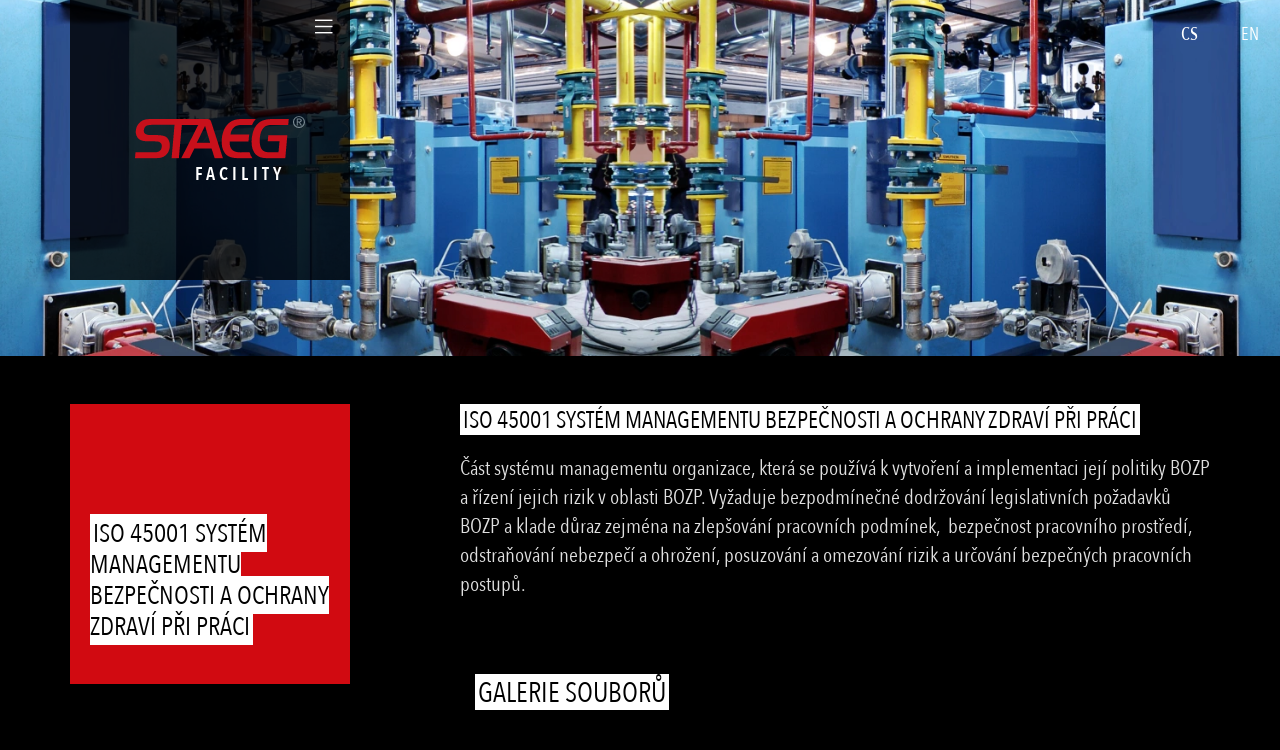

--- FILE ---
content_type: text/html; charset=utf-8
request_url: https://www.staegfacility.cz/iso-45001-system-managementu-bezpecnosti-a-ochrany-zdravi-pri-praci/t1203
body_size: 8396
content:
<!DOCTYPE html>
<html
        class="" lang="cs">
<head>
            <meta charset="utf-8">
            <meta http-equiv="Content-Script-Type" content="text/javascript">
            <meta http-equiv="Content-Style-Type" content="text/css">
	<link rel="preconnect" href="https://static.viaaurea.eu" crossorigin>

	<link rel="preload" href="https://static.viaaurea.eu/fontawesome/5/webfonts/fa-regular-400.woff2" as="font" type="font/woff2" crossorigin>
	<link rel="preload" href="https://static.viaaurea.eu/fontawesome/5/webfonts/fa-light-300.woff2" as="font" type="font/woff2" crossorigin>
	<link rel="preload" href="https://static.viaaurea.eu/fontawesome/5/webfonts/fa-solid-900.woff2" as="font" type="font/woff2" crossorigin>
	<link rel="preload" href="https://static.viaaurea.eu/fontawesome/5/webfonts/fa-brands-400.woff2" as="font" type="font/woff2" crossorigin>

	<link rel="preload" href="https://static.viaaurea.eu/webfonts/avenirNextCondensed/AvenirNextCondensed-Regular.ttf" as="font" type="font/ttf" crossorigin>
	<link rel="preload" href="https://static.viaaurea.eu/webfonts/avenirNextCondensed/AvenirNextCondensed-Medium.ttf" as="font" type="font/ttf" crossorigin>
	<link rel="preload" href="https://static.viaaurea.eu/webfonts/avenirNextCondensed/AvenirNextCondensed-DemiBold.ttf" as="font" type="font/ttf" crossorigin>
	<meta http-equiv="content-type" content="text/html; charset=utf-8">
	<meta name="viewport" content="width=device-width, initial-scale=1">

                    <title>Staeg Facility ISO 45001 Systém managementu bezpečnosti a ochrany zdraví při práci </title>

                        <meta content="Via Aurea, s.r.o." name="author">
                        <meta content="width=device-width, initial-scale=1" name="viewport">
                        <meta content="IE=edge" http-equiv="X-UA-Compatible">
                        <meta content="Společnost STAEG Facility je dlouhodobě respektovanou společností v oblasti facility (FM).  Našim hlavním cílem je zajistit pro všechny uživatele svěřeného majetku jeho bezproblémový chod a klidné užívání. Zajišťujeme trvalou péči s vysokou kvalitou a profesionálním přístupem s efektivním hospodařením." name="description">

              <link rel="apple-touch-icon" sizes="180x180" href="/front/_staeg/fav/apple-touch-icon.png">
              <link rel="icon" type="image/png" sizes="32x32" href="/front/_staeg/fav/favicon-32x32.png">
              <link rel="icon" type="image/png" sizes="16x16" href="/front/_staeg/fav/favicon-16x16.png">
              <link rel="manifest" href="/front/_staeg/fav/site.webmanifest">
              <link rel="mask-icon" href="/front/_staeg/fav/safari-pinned-tab.svg" color="#d10a11">
              <link rel="shortcut icon" href="/front/_staeg/fav/favicon.ico">
              <meta name="msapplication-TileColor" content="#000000">
              <meta name="msapplication-config" content="/front/_staeg/fav/browserconfig.xml">
              <meta name="theme-color" content="#ffffff">
                <meta property="og:image" content="//static.viaaurea.eu/t/staegfacility.cz_2019/images/553.png/o-h:1000|w:1000|fit:crop-50-50/s-91e8f2488dec">
                    <meta property="og:title" content="Staeg Facility ISO 45001 Systém managementu bezpečnosti a ochrany zdraví při práci ">
                    <meta property="og:description" content="Společnost STAEG Facility je dlouhodobě respektovanou společností v oblasti facility (FM).  Našim hlavním cílem je zajistit pro všechny uživatele svěřeného majetku jeho bezproblémový chod a klidné užívání. Zajišťujeme trvalou péči s vysokou kvalitou a profesionálním přístupem s efektivním hospodařením.">
                <meta property="og:type" content="website">
                <meta property="og:url" content="https://www.staegfacility.cz/iso-45001-system-managementu-bezpecnosti-a-ochrany-zdravi-pri-praci/t1203">

	<link async href="https://static.viaaurea.eu/fontawesome/5/css/all.min.css?v=12" rel="stylesheet" type="text/css">

	<script src="/front/_staeg/node_modules/jquery/dist/jquery.js" type="text/javascript"></script>
	<script src="/front/_staeg/node_modules/jquery-on-screen/index.js" type="text/javascript"></script>
	<script src="/front/_staeg/node_modules/jquery-ui-dist/jquery-ui.js" type="text/javascript"></script>
	<link href="/front/_staeg/node_modules/bootstrap-float-label/dist/bootstrap-float-label.min.css" rel="stylesheet" type="text/css">
	<script src="/front/_staeg/node_modules/bootstrap/dist/js/bootstrap.js" type="text/javascript"></script>
	<link href="/front/_staeg/node_modules/ion-rangeslider/css/ion.rangeSlider.min.css" rel="stylesheet" type="text/css">
	<script src="/front/_staeg/node_modules/ion-rangeslider/js/ion.rangeSlider.min.js" type="text/javascript"></script>
	<script src="/lib/multiSelect/jquery.multiSelect.js" type="text/javascript"></script>
	<link href="/lib/multiSelect/jquery.multiSelect.css" rel="stylesheet" type="text/css">

	<link href="/lib/admin-panel/admin-panel.css" rel="stylesheet" type="text/css">
	<script src="/lib/admin-panel/admin-panel.js" type="text/javascript"></script>

	<script src="/front/_staeg/node_modules/vanilla-lazyload/dist/lazyload.min.js" type="text/javascript"></script>

	<script src="/front/_staeg/node_modules/moment/min/moment-with-locales.js" type="text/javascript"></script>

	<script src="/front/_staeg/node_modules/nette.ajax.js/nette.ajax.js" type="text/javascript"></script>
	<script src="/lib/nette-ext/nette.ajax.ext.js" type="text/javascript"></script>

	<script src="/front/_staeg/node_modules/nette-forms/src/assets/netteForms.js" type="text/javascript"></script>
	<script src="/front/_staeg/node_modules/live-form-validation/live-form-validation.js" type="text/javascript"></script>
	<script src="/front/_staeg/node_modules/@viaaurea/forms/assets/netteForms.extend.js" type="text/javascript"></script>
	<script src="/front/_staeg/node_modules/@viaaurea/forms/assets/dynamicContainer.js" type="text/javascript"></script>

	<link href="/_admin/node_modules/blueimp-file-upload/css/jquery.fileupload.css" rel="stylesheet" type="text/css">
	<script src="/_admin/node_modules/blueimp-file-upload/js/jquery.fileupload.js"></script>

	<script src="/front/_staeg/node_modules/magnific-popup/dist/jquery.magnific-popup.js" type="text/javascript"></script>
	<link href="/front/_staeg/node_modules/magnific-popup/dist/magnific-popup.css" rel="stylesheet" type="text/css">

	<link href="/front/_staeg/node_modules/@viaaurea/forms/assets/require-input/require-input.css" rel="stylesheet" type="text/css">
	<script src="/front/_staeg/node_modules/@viaaurea/forms/assets/require-input/require-input.js" type="text/javascript"></script>

	<script src="/front/_staeg/node_modules/@viaaurea/search-lookup/src/search-lookup.js" type="text/javascript"></script>

	<link href="/front/_staeg/node_modules/@viaaurea/obfuscator/assets/jquery.obfuscator.css" rel="stylesheet" type="text/css">
	<script src="/front/_staeg/node_modules/@viaaurea/obfuscator/assets/jquery.obfuscator.js" type="text/javascript"></script>

	<script src="/lib/help/help-decorator.js" type="text/javascript"></script>
	<script src="/lib/help/help-edit-decorator.js" type="text/javascript"></script>
	<script src="/lib/help/help-view-decorator.js" type="text/javascript"></script>
	<script src="/lib/help/helps.js" type="text/javascript"></script>

	<script src="/lib/inline/inline-edit-decorator.js" type="text/javascript"></script>

	<script src="/front/_staeg/js/project.js" type="text/javascript"></script>

	<script src="/lib/inline/inline-edit-decorator.js" type="text/javascript"></script>

	<script src="/front/_staeg/node_modules/scrollmagic/scrollmagic/minified/ScrollMagic.min.js" type="text/javascript"></script>
	<script src="/front/_staeg/node_modules/scrollmagic/scrollmagic/minified/plugins/debug.addIndicators.min.js" type="text/javascript"></script>
	<script src="/front/_staeg/node_modules/scrollmagic/scrollmagic/minified/plugins/animation.gsap.min.js" type="text/javascript"></script>

	<script src="/front/_staeg/node_modules/countup/dist/countUp.min.js" type="text/javascript"></script>

	<script src="/front/_staeg/node_modules/simple-parallax-js/dist/simpleParallax.min.js" type="text/javascript"></script>

  <script src="/lib/cookieconsent/cookieconsent.js"></script>


	<link href="/front/_staeg/build/bundle.css" rel="stylesheet" type="text/css">

<script>
	
    var obfuscator = null;
    $(function () {
        obfuscator = $.fn.obfuscator({
            code: "20481",
			decodeMailtoPolicy: 'focus',
        });
		obfuscator.process();

    });
</script>

	<!-- Global site tag (gtag.js) - Google Analytics -->
<script data-cookiecategory="analytics" type="text/plain" async src="https://www.googletagmanager.com/gtag/js?id=UA-164040475-1"></script>
<script data-cookiecategory="analytics" type="text/plain">
  window.dataLayer = window.dataLayer || [];
  function gtag(){dataLayer.push(arguments);}
  gtag('js', new Date());

  gtag('config', 'UA-164040475-1');
</script>


<meta name="google-site-verification" content="cpuPrfcZ0dGSNE74SbOvPRopmOxlq_zKHDqlLoW-aPM" />
</head>

<body class="" style=";">
	

		<div class="body body-layout staegfacility">
      <script>
        // init controller
        var controller = new ScrollMagic.Controller();
      </script>
			<nav class="navbar">

  <ul class="navbar-localization text-uppercase">
        <li class="active nav-item">
          <a href="/iso-45001-system-managementu-bezpecnosti-a-ochrany-zdravi-pri-praci/t1203?localeSelector-lang=cs&amp;do=localeSelector-select" class="active nav-link">
            CS
          </a>
        </li>
        <li class="nav-item">
          <a href="/iso-45001-system-managementu-bezpecnosti-a-ochrany-zdravi-pri-praci/t1203?localeSelector-lang=en&amp;do=localeSelector-select" class="nav-link">
            EN
          </a>
        </li>
  </ul>
        <div class="navbar-inner">
          <div class="container no-padding">
            <div class="navbar-squares ">
              <div class="navbar-logo square small-sq p-relative" style="position: relative;">
                <a class="navbar-brand js-scroll-trigger"
                   href="/" id="main-logo" title="Zpět na úvodní stranu">
                  <div class="navbar-brand-inner">
<picture>

		<source type="image/webp" srcset="//static.viaaurea.eu/t/staegfacility.cz_2019/images/554.svg/o-w:200|fit:crop-50-50|fm:webp/s-b5ea6f28e982">

		<img class="img-fluid d-block lazy-load" alt="Úvodní strana" src="//static.viaaurea.eu/t/staegfacility.cz_2019/images/554.svg/o-w:200|fit:crop-50-50/s-9ac6cce92310">
</picture>
                    <span class="align-right-subtitle">FACILITY</span>
                  </div>
                </a>
                <button class="navbar-toggler navbar-toggler-right" type="button" data-toggle="collapse" data-target="#navbarResponsive" aria-controls="navbarResponsive" aria-expanded="false" aria-label="Toggle navigation" title="Menu">
                  <i class="fal fa-bars"></i>
                </button>
              </div>
                            <div class="collapse navbar-collapse" id="navbarResponsive">
                <div class="navbar-web square small-sq">
                  <ul class="text-uppercase">
                    <li><a href="https://www.staeg.cz/" title="Staeg "><i class="fas fa-arrow-right"></i><span>staeg </span></a></li>
                    <li><a href="https://www.staegstavby.cz/" title="Staeg stavby"><i class="fas fa-arrow-right"></i><span>staeg </span>stavby</a></li>
                    <li class="font-bg bg-red"><span>staeg facility</span></li>
                    <li><a href="https://www.staegslovakia.sk/" title="Staeg slovakia"><i class="fas fa-arrow-right"></i><span>staeg </span>slovakia</a></li>
                    <li><a href="https://www.staegsolutions.cz/" title="Staeg solutions"><i class="fas fa-arrow-right"></i><span>staeg </span>solutions</a></li>
                    <li><a href="https://www.staeg.cz/staegholding" title="Staeg holding"><i class="fas fa-arrow-right"></i><span>staeg </span>holding</a></li>
                  </ul>
                </div>
                <div class="navbar-menu square small-sq">



	<ul
		class="navbar-nav ml-auto text-right">	
		
			

			
			<li class="nav-item">
	<a 
	   href="/" class="homeicon nav-link js-scroll-trigger">Úvod<img src="/front/_staeg/img/homeicon.svg"><i class="fas fa-arrow-right"></i></a>
			</li>

			

			
			<li class="nav-item">
	<a 
	   href="/profil-spolecnosti/t1193" class="nav-link js-scroll-trigger">Jsme STAEG<i class="fas fa-arrow-right"></i></a>
			</li>

			

			
			<li class="nav-item">
	<a 
	   href="/reference/s4" class="nav-link js-scroll-trigger">Reference<i class="fas fa-arrow-right"></i></a>
			</li>

			

			
			<li class="nav-item">
	<a 
	   href="/nase-sluzby/t1194" class="nav-link js-scroll-trigger">Služby<i class="fas fa-arrow-right"></i></a>
			</li>

			

			
			<li class="nav-item">
	<a 
	   href="/novinky/s1" class="nav-link js-scroll-trigger">Novinky<i class="fas fa-arrow-right"></i></a>
			</li>

			

			
			<li class="nav-item">
	<a 
	   href="/kariera" class="nav-link js-scroll-trigger">Kariéra<i class="fas fa-arrow-right"></i></a>
			</li>

			

			
			<li class="nav-item">
	<a 
	   href="/kontaktujte-nas/t200" class="nav-link js-scroll-trigger">Kontakty<i class="fas fa-arrow-right"></i></a>
			</li>
	</ul>
                </div>
              </div>
              <script>
                var sceneBswIdNav = false;
                $(document).ready(function () {
                  if ($(window).width() > 576) {
                    // Vypočítá výšku
                    var heightElement = $('.header-image').height();
                    var heightBlock = $('.navbar-inner .navbar-logo').height();
                    var height = heightElement - heightBlock - 30;
                    if (height > 0) {
                      // build scene
                      sceneBswIdNav = new ScrollMagic.Scene({ triggerElement: ".navbar-inner", duration: height, triggerHook: 0})
                              .setPin(".navbar-inner .navbar-squares")
                              //.addIndicators({ name: "1 (duration: 300)"}) // add indicators (requires plugin)
                              .addTo(controller);
                    }
                  }
                });
                $(window).on('resize load', function () {
                  if (sceneBswIdNav) {
                  if ($(window).width() > 576) {
                    // Vypočítá výšku
                    var heightElement = $('.header-image').height();
                    var heightBlock = $('.navbar-inner .navbar-logo').height();
                    var height = heightElement - heightBlock - 30;

                    if (height > 0) {
                      // build scene
                            sceneBswIdNav.duration(height);
                        }
                    }
                  }
                });
              </script>
                          </div>
          </div>
        </div>
			</nav>

			

<header class="masthead ">
  <div id="carousel-parallax" class="carousel-parallax carousel slide d-none d-lg-block" data-ride="carousel">
    <div class="carousel-inner header-image">
      <div class="carousel-item active">
<picture>
						
		<source type="image/webp" data-srcset="//static.viaaurea.eu/t/staegfacility.cz_2019/images/648.jpg/o-w:1800|h:500|q:95|fit:crop-50-50|fm:webp/s-a199ce8e2899" srcset="//static.viaaurea.eu/t/staegfacility.cz_2019/images/648.jpg/o-w:1800|h:500|q:10|fit:crop-50-50/s-e8a55c5b6a4b">
						
		<img class="d-block w-100 lazy-load parallax" 
               alt="ISO 45001 Systém managementu bezpečnosti a&nbsp;ochrany zdraví při práci" data-src="//static.viaaurea.eu/t/staegfacility.cz_2019/images/648.jpg/o-w:1800|h:500|q:95|fit:crop-50-50/s-47301b528860" src="//static.viaaurea.eu/t/staegfacility.cz_2019/images/648.jpg/o-w:1800|h:500|q:10|fit:crop-50-50/s-e8a55c5b6a4b">
</picture>
        <script type="text/javascript">
          var image = document.getElementsByClassName('parallax');
          new simpleParallax(image, {
            scale: 1.2
          });
        </script>
      </div>
    </div>
  </div>
        
  <div id="carousel-mobile-parallax" class="carousel-parallax carousel slide d-block d-lg-none" data-ride="carousel">
    <div class="carousel-inner header-image">
      <div class="carousel-item active">
<picture>
						
		<source type="image/webp" data-srcset="//static.viaaurea.eu/t/staegfacility.cz_2019/images/648.jpg/o-w:1200|h:800|q:80|fit:crop-50-50|fm:webp/s-e4360516e081" srcset="//static.viaaurea.eu/t/staegfacility.cz_2019/images/648.jpg/o-w:1200|h:800|q:10|fit:crop-50-50/s-ef2153e356c7">
						
		<img class="d-block w-100 lazy-load parallax-mobile" 
               alt="ISO 45001 Systém managementu bezpečnosti a&nbsp;ochrany zdraví při práci" data-src="//static.viaaurea.eu/t/staegfacility.cz_2019/images/648.jpg/o-w:1200|h:800|q:80|fit:crop-50-50/s-b32d1db0248c" src="//static.viaaurea.eu/t/staegfacility.cz_2019/images/648.jpg/o-w:1200|h:800|q:10|fit:crop-50-50/s-ef2153e356c7">
</picture>
        <script type="text/javascript">
          var image = document.getElementsByClassName('parallax-mobile');
          new simpleParallax(image, {
            scale: 1.2
          });
        </script>
      </div>
    </div>
  </div>
</header>
<main class="subpage text detail">
	<section class="container-fluid">
		<div class="container no-padding">
      <div class="row mt-5">
          <div class="col-lg-4 col-sm-12 sidebar mb-5 mb-lg-0">
            <div id="bsw-id-1203">
              <div class="block-square block-image">
                <div class="square small-sq red">
                  <div class="d-flex-end">
                    <div class="flex-item">
                      <h1 class=" font-small"><span class="font-bg bg-white">ISO 45001 Systém managementu bezpečnosti a&nbsp;ochrany zdraví při práci</span></h1>

<div class="structured structured-detail structured-detail-slot-sidebar">
	<div class="row layout-slot-sidebar"></div>
</div>


                    </div>
                  </div>
                </div>
              </div>
            </div>
            <script>
              var sceneBswId1203 = false;

              $(document).ready(function () {
                if ($(window).width() > 992) {
                  // Vypočítá výšku pro ScrollMagic
                  var height = $('.block-height-text').height();
                  if (height > 0) {
                    // build scene
                    sceneBswId1203 = new ScrollMagic.Scene({ triggerElement: "#bsw-id-1203", duration: height, triggerHook: 0})
                      .setPin("#bsw-id-1203 .block-square")
                      //.addIndicators({ name: "1 (duration: 300)"}) // add indicators (requires plugin)
                      .addTo(controller);
                      //.removeIndicators();
                  }
                }
              });
              $(window).on('resize', function () {
                if (sceneBswId1203) {
                  sceneBswId1203.destroy(true);
                }

                if ($(window).width() > 992) {
                  // Vypočítá výšku pro ScrollMagic
                  var height = $('.block-height-text').height();
                  if (height > 0) {
                    // build scene
                    sceneBswId1203 = new ScrollMagic.Scene({ triggerElement: "#bsw-id-1203", duration: height, triggerHook: 0})
                      .setPin("#bsw-id-1203 .block-square")
                      //.addIndicators({ name: "1 (duration: 300)"}) // add indicators (requires plugin)
                      .addTo(controller);
                      //.removeIndicators();
                  }
                }
              });
            </script>
          </div>
        <div class="col-lg-8 col-sm-12 block-height-text article">

<div
	 data-layout="202"
	 class="layout-id-202">
	
<div class="structured structured-text">
	<div class="row layout-slot-text"><div class="col-lg-12 " data-block-key="363b85d1b993482a818669784d81cb67"><h4>ISO 45001 Systém managementu bezpečnosti a&nbsp;ochrany zdraví při práci</h4>

<p>Část systému managementu organizace, která se používá k&nbsp;vytvoření a&nbsp;implementaci její politiky BOZP a&nbsp;řízení jejich rizik v&nbsp;oblasti BOZP. Vyžaduje bezpodmínečné dodržování legislativních požadavků BOZP a&nbsp;klade důraz zejména na zlepšování pracovních podmínek,  bezpečnost pracovního prostředí, odstraňování nebezpečí a&nbsp;ohrožení, posuzování a&nbsp;omezování rizik a&nbsp;určování bezpečných pracovních postupů.</p>
</div></div>
</div>


<div class="col-lg-12 " data-block-key="9cb46c01a76b4c9d9bbfc118d321cfa4">



</div><div class="col-lg-12 " data-block-key="9dea089b0c25470e9cea5d1c00dced6e"> 
	<div class="row gallery files">
		<div
			 class="col-md-12 mt-5 mb-2">
			<h3>Galerie souborů</h3>
		</div>
			<div class="col-md-6 col-sm-12 item">
				<a href="//static.viaaurea.eu/d/staegfacility.cz_2019/files/672.pdf/s-64c196cd28b8?dl=1&amp;fn=Staeg%20Facility%20-%20%C4%8CSN%20ISO%2045001&amp;_ts=1739170553" 
				   data-toggle="tooltip" title="Staeg Facility - ČSN ISO 45001.pdf">
					<span class="title">Staeg Facility - ČSN ISO…</span>
					<span class="size"><i class="fal fa-download"></i> <i>(92,61 kB)</i> </span>
				</a>
			</div>
	</div>

</div><div class="col-lg-12 " data-block-key="76713c4d717f4df19a879ad519c88743"> 


</div>
<div class="row"></div>
</div>
        </div>
      </div>
		</div>
	</section>
</main>



			<footer class="footer">
				<div class="container mt-sm-5">
          <div class="row mb-3">
            <div class="col-lg-3 col-md-6 col-sm-6 col-xs-12 no-padding square square-col">
              <div class="d-flex-end padding-col">
                <div class="flex-item">
                  <a class="d-block mb-3 "
                      href="/" id="main-logo" title="Zpět na úvodní stranu">
<picture>

		<source type="image/webp" srcset="//static.viaaurea.eu/t/staegfacility.cz_2019/images/554.svg/o-w:120|h:40|fm:webp/s-63d98dcd26c2">

		<img class="img-fluid d-block lazy-load" alt="Úvodní strana" src="//static.viaaurea.eu/t/staegfacility.cz_2019/images/554.svg/o-w:120|h:40/s-8589de4789c1">
</picture>
                   </a>
                   <ul class="menu footer-web">
                     <li><a href="https://www.staeg.cz/" title="Staeg"><span>staeg </span><i class="fas fa-arrow-right"></i></a></li>
                     <li><a href="https://www.staegstavby.cz/" title="Staeg stavby"><span>staeg </span>stavby <i class="fas fa-arrow-right"></i></a></li>
                     <li><a href="https://www.staegfacility.cz/" title="Staeg facility"><span>staeg </span>facility <i class="fas fa-arrow-right"></i></a></li>
                     <li><a href="https://www.staegslovakia.sk/" title="Staeg slovakia"><span>staeg </span>slovakia <i class="fas fa-arrow-right"></i></a></li>
                     <li><a href="https://www.staegsolutions.cz/" title="Staeg solutions"><span>staeg </span>solutions <i class="fas fa-arrow-right"></i></a></li>
                     <li><a href="https://www.staeg.cz/staegholding" title="Staeg holding"><span>staeg holding</span><i class="fas fa-arrow-right"></i></a></li>
                   </ul>
                </div>
              </div>
            </div>
            <div class="col-lg-3 col-md-6 col-sm-6 col-xs-12 no-padding square square-col bg-black-2">
              <div class="d-flex-end padding-col">
                <div class="flex-item">



	<ul
		class="menu ml-auto">	
		
			

			
			<li class="nav-item">
	<a 
	   href="/eticky-kodex-skupiny/t1217"  class="nav-link js-scroll-trigger">Etický kodex skupiny<i class="fas fa-arrow-right"></i></a>
			</li>

			

			
			<li class="nav-item">
	<a 
	   href="/politika-systemu/t1200"  class="nav-link js-scroll-trigger">Politika systému<i class="fas fa-arrow-right"></i></a>
			</li>

			

			
			<li class="nav-item">
	<a 
	   href="/ke-stazeni/t1199"  class="nav-link js-scroll-trigger">Ke stažení<i class="fas fa-arrow-right"></i></a>
			</li>

			

			
			<li class="nav-item">
	<a 
	   href="/prohlaseni-o-zpracovani-osobnich-udaju/t1198"  class="nav-link js-scroll-trigger">GDPR<i class="fas fa-arrow-right"></i></a>
			</li>

			

			
			<li class="nav-item">
	<a 
	   href="https://www.youtube.com/channel/UC-aLQwlekgM5aFUtE9iiWOA" target="_blank" class="nav-link js-scroll-trigger">Videa naší společnosti najdete ZDE<i class="fas fa-arrow-right"></i></a>
			</li>
	</ul>
                </div>
              </div>
            </div>
            <div class="col-lg-3 col-md-6 col-sm-6 col-xs-12 no-padding square square-col bg-black-3 text-left">
              <div class="d-flex-end padding-col">
                <div class="flex-item">

<div class="infobox-wrapper">
	<div class="row layout-slot-default"><div class="col-lg-12 " data-block-key="6840826fc31117e8c3804fd35a6c936e"><h4><a data-link-id="1201" data-link-type="text" href="/iso-9001-system-rizeni-kvality/t1201">ISO 9001</a></h4>

<h4><a data-link-id="1202" data-link-type="text" href="/iso-14001-system-environmentalniho-managementu/t1202">ISO 14001</a></h4>

<h4><a data-link-id="1203" data-link-type="text" href="/iso-45001-system-managementu-bezpecnosti-a-ochrany-zdravi-pri-praci/t1203">ISO 45001</a></h4>

<h4><a data-link-id="1211" data-link-type="text" href="/iso-27001-system-managementu-bezpecnosti-informaci/t1211">ISO 27001</a></h4>

<h4><a data-link-id="1204" data-link-type="text" href="/bezpecnostni-proverka-nbu/t1204">NBÚ</a></h4>
</div></div>
</div>
                </div>
              </div>
            </div>
            <div class="col-lg-3 col-md-6 col-sm-6 col-xs-12 no-padding square square-col bg-black-4 text-left">
              <div class="d-flex-end padding-col">
                <div class="flex-item">

<div class="infobox-wrapper">
	<div class="row layout-slot-default"></div>
</div>
                </div>
              </div>
            </div>
          </div>
          <div class="row mt-3 mb-3 align-items-center">
            <div class="col-md-12">
							<ul
								class="list-inline social-buttons mt-3">
								<li
									class="list-inline-item mb-2">
									<a href="https://www.facebook.com/staegcz/" target="_blank">
										<i class="fab fa-facebook"></i>
									</a>
								</li>
								<li
									class="list-inline-item mb-2">
									<a href="mailto:[obfuscate_3_|103|110|98|103|63|113|116|93|93|102|100|97|95|97|107|103|116|117|38|98|120]" target="_blank">
										<i class="fa fa-envelope"></i>
									</a>
								</li>
							</ul>
						</div>
          </div>
					<div class="row small align-items-center">
						<div class="col-md-12">
                <span><a href="javascript:if(cc)cc.showSettings()"><span>Nastavení soukromí</span></a></span>
                |
				<span><a href="https://www.staeg.cz/oznameni-o-moznem-protipravnim-jednani/t904?domain=staegfacility.cz" target="_blank"><span>Oznámení o možném protiprávním jednání (Whistleblowing)</span></a></span>
                <br><span>Copyright 2012-2026 Staeg, spol. s.r.o. Všechna práva vyhrazena</span>
                <br><span>Developed and designed by <a class="va-logo" href="https://www.viaaurea.cz" title="Via Aurea s.r.o."><img src="/front/img/va-logo-w.svg" alt="Via Aurea s.r.o." style="height: 20px;"></a></span>
						</div>
					</div>
				</div>
			</footer>
		</div>

		<section class="system">

			<div id="front-ajax-loader">
				<div class="inner">
					<i class="fal fa-spinner fa-pulse fa-3x fa-fw"></i>
					<span class="sr-only">Loading...</span>
				</div>
			</div>

<div id="snippet--flashmessages"></div>

<script type="text/javascript">
	var cc = null;
	window.addEventListener('load', function(){

    function updateConsent(){
        if(typeof gtag != 'undefined'){
            gtag('consent', 'update', {
                'ad_storage': cc.allowedCategory('targeting') ? 'granted' : 'denied',
                'analytics_storage': cc.allowedCategory('analytics') ? 'granted' : 'denied',
                'functionality_storage': "granted",
                'personalization_storage': "denied",
                'security_storage': "denied",
                'ad_user_data': cc.allowedCategory('targeting') ? 'granted' : 'denied',
                'ad_personalization': cc.allowedCategory('targeting') ? 'granted' : 'denied'
            });
        }
    }

		// obtain plugin
		cc = initCookieConsent();

		// run plugin with your configuration
		cc.run({
      current_lang: 'cs',
      autoclear_cookies: true,                   // default: false
      theme_css: '/lib/cookieconsent/cookieconsent.css',  // 🚨 replace with a valid path
      page_scripts: true,                        // default: false
      autorun: true,
      force_consent: false,
      hide_from_bots: true,

      gui_options: {
        consent_modal: {
          layout: 'cloud',               // box/cloud/bar
          position: 'bottom center',     // bottom/middle/top + left/right/center
          transition: 'slide'             // zoom/slide
        },
        settings_modal: {
          layout: 'box',                 // box/bar
          transition: 'slide'            // zoom/slide
        }
      },

      onAccept: function(cookie){
        updateConsent();
      },

      onChange: function(cookie, changed_categories){
        updateConsent();
      },

      languages: {
        'cs': {
          consent_modal: {
            title: "Nastavení soukromí",
            description: "Tyto webové stránky používají k poskytování služeb, personalizaci reklam a analýze návštěvnosti soubory cookie." + " <button type=\"button\" data-cc=\"c-settings\" class=\"cc-link\">"+"Podrobné nastavení"+"</button>",
            primary_btn: {
              text: "Přijmout vše",
              role: 'accept_all' // 'accept_selected' or 'accept_all'
            },
            secondary_btn: {
              text: "Odmítnout vše",
              role: 'accept_necessary' // 'settings' or 'accept_necessary'
            }
          },

          settings_modal: {
            title: "Nastavení soukromí",
            save_settings_btn: "Uložit volby",
            accept_all_btn: "Přijmout vše",
            reject_all_btn: "Odmítnout vše",
            close_btn_label: "Zavřít",
            cookie_table_headers: [
              { col1: "Název"},
              { col2: "Expirace"},
              { col3: "Popis"}
            ],
            blocks: [
              {
                title: '',
                description: "Tyto webové stránky používají k poskytování služeb, personalizaci reklam a analýze návštěvnosti soubory cookie. Níže můžete povolit či zakázat ukládání cookies v kategoriích dle použití."
              }, {
                title: "Cookies nezbytné pro správné fungování webu",
                description: "Tyto cookies jsou nezbytné pro správné fungování stránek, přihlašování, odesílání formulářů atd. Tento druh cookies nelze odmítnout, protože by došlo k omezení funkčnosti webových stránek.",
                toggle: {
                   value: 'necessary',
                   enabled: true,
                   readonly: true // cookie categories with readonly=true are all treated as "necessary cookies"
                },
                cookie_table: [ // list of all expected cookies
                  {
                    col1: '^va-auth-id-',
                    col2: 1 + ' ' + "rok",
                    col3: "Identifikace sezení uživatele pro přihlášení do uživatelské sekce.",
                    is_regex: true
                  },
                  {
                    col1: '^va-session-',
                    col2: 1 + ' ' + "měsíc",
                    col3: "Identifikace sezení uživatele.",
                    is_regex: true
                  },
                  {
                    col1: 'cc_cookie',
                    col2: 6 + ' ' + "měsíců",
                    col3: "Zvolené kategorie cookies z této lišty."
                  },
                  {
                    col1: '_GRECAPTCHA',
                    col2: 1 + ' ' + "měsíc",
                    col3: "Google reCAPTCHA - ochrana formulářových prvnů proti spamu"
                  }
                ]
              }, {
                title: "Výkonnostní analytické soubory cookie",
                description: "Výkonnostní soubory cookie, které nám pomáhají měřit výkon webových stránek a zlepšují vaši zkušenost. Při používání výkonnostních cookies neukládáme žádné osobní údaje a informace získané prostřednictvím těchto cookies používáme pouze v agregované a anonymizované podobě.",
                toggle: {
                  value: 'analytics', // your cookie category
                  enabled: false,
                  readonly: false
                },
                cookie_table: [ // list of all expected cookies
                  {
                    col1: '^_ga',
                    col2: 2 + ' ' + "roky",
                    col3: "Google Analytics",
                    is_regex: true
                  },
                  {
                    col1: '_gid',
                    col2: 1 + ' ' + "den",
                    col3: "Google Analytics"
                  },
                  {
                    col1: '_gat_gtag_UA_*',
                    col2: 1 + ' ' + "minuta",
                    col3: "Google Analytics"
                  }
                ]
              }, {
                title: "Více informací",
                description: "Máte-li dotazy ohledně zpracování osobních údajů, neváhejte nás" + " " + "<a class=\"cc-link\" href=" + "\/kontaktujte-nas\/t200" + ">" + "kontaktovat" + "</a>"
              }
            ]
          }
        }
      }
		});
	});
</script>

<div id="snippet--adminTools"><script type="text/javascript">
	$(function () {

		var helpDecorator = {};
		__app__helpDecorator.call(helpDecorator);
		helpDecorator.decorate({
			viewMainRenderer: helps.viewRenderer,
			helps: [],
			helpsLink: "\/help\/get-helps?key=%3AFront%3AText%3Adetail"
		});
	});
</script>

</div>
			<script type="application/ld+json">
			{
				"@context": "http://schema.org",
				"@type": "WebSite",
				"url": "https://www.staegfacility.cz/",
				"potentialAction": {
					"@type": "SearchAction",
					"target": "https://www.staegfacility.cz/vysledky-hledani/{search_term_string}",
					"query-input": "required name=search_term_string"
				}
			}
			</script>
		</section>

	

</body>
</html>


--- FILE ---
content_type: image/svg+xml
request_url: https://static.viaaurea.eu/t/staegfacility.cz_2019/images/554.svg/o-w:200%7Cfit:crop-50-50%7Cfm:webp/s-b5ea6f28e982
body_size: 1048
content:
<?xml version="1.0"?>
<svg xmlns="http://www.w3.org/2000/svg" id="Vrstva_1" data-name="Vrstva 1" viewBox="0 0 335.72 84.75" width="200" height="51" preserveAspectRatio="xMinYMin"><title>staeg_logo</title><path d="M150.72,12.6c-.6-1.67-1.46-3.9-2.78-5S144.72,6,141.78,6H34.15c-9,0-14.11.71-18.28,2.6a22,22,0,0,0-4.88,3A25.5,25.5,0,0,0,1.64,29.51c-.61,7,1.69,13.09,6.2,16.87,3.86,3.07,9.88,4.49,19.43,4.49H37.42c5.32,0,8.23.35,10.29,1.06,3.76,1.54,5.67,5.31,5.25,10.15a10.84,10.84,0,0,1-5.25,8.85c-2.37,1.42-5.72,2-11.86,2H1L0,84.74H35.64C47,84.74,51.75,84,56.07,81.8c7.15-3.54,11.82-11,12.6-20,.65-7.43-1.36-14.16-5.26-18.06-4.13-4-10.14-5.43-22.66-5.43H32.38c-11.45,0-15.57-2.83-14.93-10,.36-4.12,2.55-7.55,5.62-9a15.72,15.72,0,0,1,1.78-.6,38.72,38.72,0,0,1,10-.93h43.2L72.27,84.75H86.62l5.86-66.91H124.9L91.36,84.75h16.17l9.73-19.47h34l6.08,19.47h16.29ZM122.06,53.48l16.29-33.75,10,33.75Z" style="fill:#c8101b"/><path d="M208.52,73c-15.57,0-22.29-6.85-21.46-21.72h37.18c0-.11,0-.23,0-.34.08-1.8.18-3.62.36-5.53s.45-4,.72-5.92c.11-.78.22-1.58.33-2.34H188.49c1.06-5.92,2-8.44,4.36-11.59,4.27-5.66,9.52-7.67,20.49-7.67h17.74A44.09,44.09,0,0,1,238.48,6H211.91c-11.1,0-18.22,1.89-24,6.25-9.59,7.08-15.21,18.65-16.52,33.63-1.08,12.4,1,21.84,6.32,28.91s13.53,9.91,28.16,9.91H232a33.18,33.18,0,0,1-5.7-11.8Z" style="fill:#c8101b"/><path d="M253.88,23.73c4-4.37,9-5.9,19-5.9h29.74l1-11.81H272.54c-11.68,0-19.27,1.78-25.4,5.66a30,30,0,0,0-5.64,4.89c-.38.42-.76.83-1.12,1.26-4.43,5.38-7.44,12.6-9,21.59-.35,2-.63,4.15-.83,6.37-.16,1.88-.25,3.68-.28,5.44-.13,9,1.61,16.25,5.11,21.72.33.51.65,1,1,1.52a23.39,23.39,0,0,0,2.6,2.95c5.77,5.55,12.11,7.32,26,7.32H296.8l4-45.91H263.18l-1,11.8H285.4l-2,22.31h-15.1c-11.21,0-16-2.12-19.33-8.38-2.33-4.37-3.16-12.39-2.34-21.83.69-7.91,3.32-15,7.21-19" style="fill:#c8101b"/><path d="M323.78,11.1c1.74,0,3.3-.13,3.3-2.25,0-1.71-1.52-2-3-2h-2.81V11.1Zm-2.46,7.74h-2.06V5.06h5.18c3.21,0,4.8,1.2,4.8,3.91,0,2.47-1.52,3.55-3.53,3.8l3.87,6.06h-2.31l-3.6-6h-2.36Zm2.5,3.07c5.32,0,9.54-4.24,9.54-10a9.58,9.58,0,1,0-19.15,0,9.6,9.6,0,0,0,9.62,10m-12-10a11.95,11.95,0,0,1,23.89,0,11.95,11.95,0,1,1-23.89,0" style="fill:#788790"/></svg>


--- FILE ---
content_type: text/javascript
request_url: https://www.staegfacility.cz/front/_staeg/js/project.js
body_size: 2739
content:
/*****************************************************************************/
/* JS pro úprava šablony STARTER												 */
/*****************************************************************************/


$(document).ready(function () {
	// Inicializace
	$.nette.init();
	LazyLoadSources();
  initMagnific();


	// Smooth scrolling using jQuery easing
	$('a.js-scroll-trigger[href*="#"]:not([href="#"])').click(function() {
		if (location.pathname.replace(/^\//, '') == this.pathname.replace(/^\//, '') && location.hostname == this.hostname) {
			var target = $(this.hash);
			target = target.length ? target : $('[name=' + this.hash.slice(1) + ']');
			if (target.length) {
				$('html, body').animate({
				  scrollTop: (target.offset().top - 54)
				}, 1000, "easeInOutExpo");
				return false;
			}
		}
	});
  
  $(".structured-detail-slot-sidebar a, article a").on("click", '', function( e ) {
		var href = $(this).attr('href');    
		if (href.charAt(0) === '#' && $(href).length) {
			$("body, html").animate({
				scrollTop: $($(this).attr('href')).offset().top
			}, 1000, "easeInOutExpo");
			e.preventDefault();
      return false;
		}
	});

	// Activate scrollspy to add active class to navbar items on scroll
	$('body').scrollspy({
		target: '.mainNav',
		offset: 56
	});

	LiveForm.setOptions({
		messageErrorPrefix: '<i class="fal fa-exclamation"></i>&nbsp;',
		wait: 500
	});
  
  $('.texts-by-tags').on('click', '.texts-by-tags-perex', function() {
    href = $('a', this).attr('href');
    window.location.href = href;
  });
  
  
  /* Výpočet kotvy */
  var pm = $('.structured-detail-slot-sidebar');
  if (pm.length) {
    $('.structured-detail-slot-sidebar a').each(function (e) {
      computeHeightTopElement($(this));
    });
    $('.structured-detail-slot-sidebar a').each(function (e) {
      computeShow($(this), $(document).scrollTop(), $(window).height());
    });

    $(window).scroll(function () {
      $('.structured-detail-slot-sidebar a').each(function (e) {   
        computeShow($(this), $(document).scrollTop(), $(window).height());
      });
    });
  }
  
  $(".square-popup").on('mouseenter', function() {
    $(this).closest(".block-square-wrapper").addClass('popup');
  });
  
  $(".block-square").mouseleave(function() {
    $(this).closest(".block-square-wrapper").removeClass('popup');
  });
  
  $('.popup-image-lock img').bind('contextmenu', function(e) {
	return false;
  });
});

$(document).resize(function () {
  
  /* Výpočet kotvy  - resize stránky */
  var pm = $('.structured-detail-slot-sidebar');
  if (pm.length) {
    $('.structured-detail-slot-sidebar a').each(function (e) {    
      computeHeightTopElement($(this));
    });
    $('.structured-detail-slot-sidebar a').each(function (e) {
      computeShow($(this), $(document).scrollTop(), $(window).height());
    });

    $(window).scroll(function () {
      $('.structured-detail-slot-sidebar a').each(function (e) {   
        computeShow($(this), $(document).scrollTop(), $(window).height());
      });
    });
  }
});


/* anchor scroll */
function computeHeightTopElement(element) {
  id = element.attr('href');
  if (id == 'undefined') {
    console.log('neexistuje id doplňte jej ' + id);
  } else {
    topPosition = parseInt($(id).offset().top);
    element.attr('data-top', parseInt($(id).offset().top));
    heightElement = parseInt($(id).outerHeight());
    element.attr('data-height', heightElement);
  }
}
/* Výpočet kotvy */
function computeShow(element, screenTop, wHeight) {
  var t = element.data('top');
  var h = element.data('height');
  var height = wHeight - h -100;
  var from = ((t - height) < 0) ? 0 : (t - height);
  var to = t;

  //console.log(' rozmezi : ' + from + ' do ' + to + '........ aktuálně ' + screenTop);
  if (screenTop >= from && screenTop <= to) {
    element.addClass('active');
  } else {
    element.removeClass('active');
  }
};

var LazyLoadSources = function() {
	/**
	 * Lazy load
	 * @see https://github.com/verlok/lazyload
	 */
	var lazyLoadInstance = new LazyLoad({
		elements_selector: ".lazy-load",	// selector
		threshold: 150,	// počet pixelů do zobrazení obrázku pro načtení
		load_delay: 0	// zpožděné načtení
	});
};


/************/
/*** AJAX ***/
/************/

/**
 * Základní nastavení ajaxu, volá funkci initAjaxFunction()
 */
$(document).ajaxStart(function (e) {
	$('#front-ajax-loader').show();
});


$(document).ajaxStop(function (e) {
	initAjaxFunction();
	$('#front-ajax-loader').hide();
});


/**
 * Inicializace funkcí 
 */
var initAjaxFunction = function () {
	LazyLoadSources();
  initMagnific();
};

/**
 * Může se lišit a nemusí být třeba
 */
var initAjaxFunctionAfterSelectVariant = function() {

};


/**
 * Změna URL po AJAXU
 *
 * @param link
 */
var pushState = function (link) {
	window.history.pushState(
			  '',
			  '',
			  link
			  );
};


/**
 * Vrátí data z LS
 *
 * @use favorite-item a last-visited-items
 *
 * @param type
 */
var getLocalStorage = function (type) {
	var items = JSON.parse(localStorage.getItem(type));
	if (items == null) {
		items = [];
		localStorage.setItem(type, JSON.stringify(items));
		items = JSON.parse(localStorage.getItem(type));
	}

	return items;
};


/*=FLASH_MESSAGES ************************************************************/
/**
 * Skrytí flash messages
 */
var hideFlash = function () {
	if ($('#flash .item').length) {
		var refreshIntervalId = setInterval(function () {
			$('#flash .item').each(function () {
				var item = $(this);
				if (item.hasClass('info') || item.hasClass('warning') || item.hasClass('note')) {
					$('#flash').fadeOut();
					clearInterval(refreshIntervalId);
				}
			});			
		}, 4000);
	}
};
var hideFlashManulay = function () {
	if ($('#flash .item').length) {
		$('#close-flash').on('click',function(){
			$('#flash').fadeOut();
		});
	}
};


/**
 * Používá komponenta blockSquare
 * 
 * @param element
 * @param size
 * 
 */
var heightForScrollMagic = function (element, size) {
  var heightElement = $('.block-image', element).height(); //element.height();//
  var heightBlock = $('.block-height', element).height();

  // Pokud nezjistím velikost čtverce, zjistím velikost čtverce s ohraničením a přičtu ohraničení
  if (heightBlock === 0) {
    heightBlock = $('.block-height .square', element).height();
    heightBlock += size;      
  }    

  var height = heightElement - (heightBlock);
//  console.log(' __ celkem ' + height + ' __ element' + heightElement + ' a block (čtverec)' + heightBlock + '');
//  console.log('posun o - ' + height);

  /* HotFix pokud dojde k chybě aby se nerozpadl js */
  if (height < 0) {
    return 0;
  }
  
  return height;
};


/*=MAGNIFIC_POPUP ************************************************************/
/**
 * MagnificPopup init
 * http://dimsemenov.com/plugins/magnific-popup/
 */
var initMagnific = function () {
	// LIGHTBOX - MAGNIFIC_POPUP
	
	// Ukázka jak nastavit magnific popup
 
	$('.popup-image').magnificPopup({
		delegate: '', // child items selector, by clicking on it popup will open
		type:'image',
		closeOnContentClick: true,
		image: {
			verticalFit: false
		}
	});
	
	$('.popup-image-lock').magnificPopup({
		delegate: '', // child items selector, by clicking on it popup will open
		type:'image',
		closeOnContentClick: true,
		image: {
			verticalFit: false
		},
		callbacks: {
			open: function() {
				$('img').bind('contextmenu', function(e) {
					return false;
				}); 
			}
		}
	});

	$('.popup-gallery').magnificPopup({
		delegate: 'div.item a', // child items selector, by clicking on it popup will open
		type: 'image',
		gallery:{
			enabled:true
		}
	});

	$('.popup-youtube').magnificPopup({
		type: 'iframe',
		mainClass: 'mfp-fade',
		removalDelay: 160
	});
};

--- FILE ---
content_type: image/svg+xml
request_url: https://static.viaaurea.eu/t/staegfacility.cz_2019/images/554.svg/o-w:120%7Ch:40%7Cfm:webp/s-63d98dcd26c2
body_size: 1049
content:
<?xml version="1.0"?>
<svg xmlns="http://www.w3.org/2000/svg" id="Vrstva_1" data-name="Vrstva 1" viewBox="0 0 335.72 84.75" width="120" height="30" preserveAspectRatio="xMinYMin"><title>staeg_logo</title><path d="M150.72,12.6c-.6-1.67-1.46-3.9-2.78-5S144.72,6,141.78,6H34.15c-9,0-14.11.71-18.28,2.6a22,22,0,0,0-4.88,3A25.5,25.5,0,0,0,1.64,29.51c-.61,7,1.69,13.09,6.2,16.87,3.86,3.07,9.88,4.49,19.43,4.49H37.42c5.32,0,8.23.35,10.29,1.06,3.76,1.54,5.67,5.31,5.25,10.15a10.84,10.84,0,0,1-5.25,8.85c-2.37,1.42-5.72,2-11.86,2H1L0,84.74H35.64C47,84.74,51.75,84,56.07,81.8c7.15-3.54,11.82-11,12.6-20,.65-7.43-1.36-14.16-5.26-18.06-4.13-4-10.14-5.43-22.66-5.43H32.38c-11.45,0-15.57-2.83-14.93-10,.36-4.12,2.55-7.55,5.62-9a15.72,15.72,0,0,1,1.78-.6,38.72,38.72,0,0,1,10-.93h43.2L72.27,84.75H86.62l5.86-66.91H124.9L91.36,84.75h16.17l9.73-19.47h34l6.08,19.47h16.29ZM122.06,53.48l16.29-33.75,10,33.75Z" style="fill:#c8101b"/><path d="M208.52,73c-15.57,0-22.29-6.85-21.46-21.72h37.18c0-.11,0-.23,0-.34.08-1.8.18-3.62.36-5.53s.45-4,.72-5.92c.11-.78.22-1.58.33-2.34H188.49c1.06-5.92,2-8.44,4.36-11.59,4.27-5.66,9.52-7.67,20.49-7.67h17.74A44.09,44.09,0,0,1,238.48,6H211.91c-11.1,0-18.22,1.89-24,6.25-9.59,7.08-15.21,18.65-16.52,33.63-1.08,12.4,1,21.84,6.32,28.91s13.53,9.91,28.16,9.91H232a33.18,33.18,0,0,1-5.7-11.8Z" style="fill:#c8101b"/><path d="M253.88,23.73c4-4.37,9-5.9,19-5.9h29.74l1-11.81H272.54c-11.68,0-19.27,1.78-25.4,5.66a30,30,0,0,0-5.64,4.89c-.38.42-.76.83-1.12,1.26-4.43,5.38-7.44,12.6-9,21.59-.35,2-.63,4.15-.83,6.37-.16,1.88-.25,3.68-.28,5.44-.13,9,1.61,16.25,5.11,21.72.33.51.65,1,1,1.52a23.39,23.39,0,0,0,2.6,2.95c5.77,5.55,12.11,7.32,26,7.32H296.8l4-45.91H263.18l-1,11.8H285.4l-2,22.31h-15.1c-11.21,0-16-2.12-19.33-8.38-2.33-4.37-3.16-12.39-2.34-21.83.69-7.91,3.32-15,7.21-19" style="fill:#c8101b"/><path d="M323.78,11.1c1.74,0,3.3-.13,3.3-2.25,0-1.71-1.52-2-3-2h-2.81V11.1Zm-2.46,7.74h-2.06V5.06h5.18c3.21,0,4.8,1.2,4.8,3.91,0,2.47-1.52,3.55-3.53,3.8l3.87,6.06h-2.31l-3.6-6h-2.36Zm2.5,3.07c5.32,0,9.54-4.24,9.54-10a9.58,9.58,0,1,0-19.15,0,9.6,9.6,0,0,0,9.62,10m-12-10a11.95,11.95,0,0,1,23.89,0,11.95,11.95,0,1,1-23.89,0" style="fill:#788790"/></svg>
